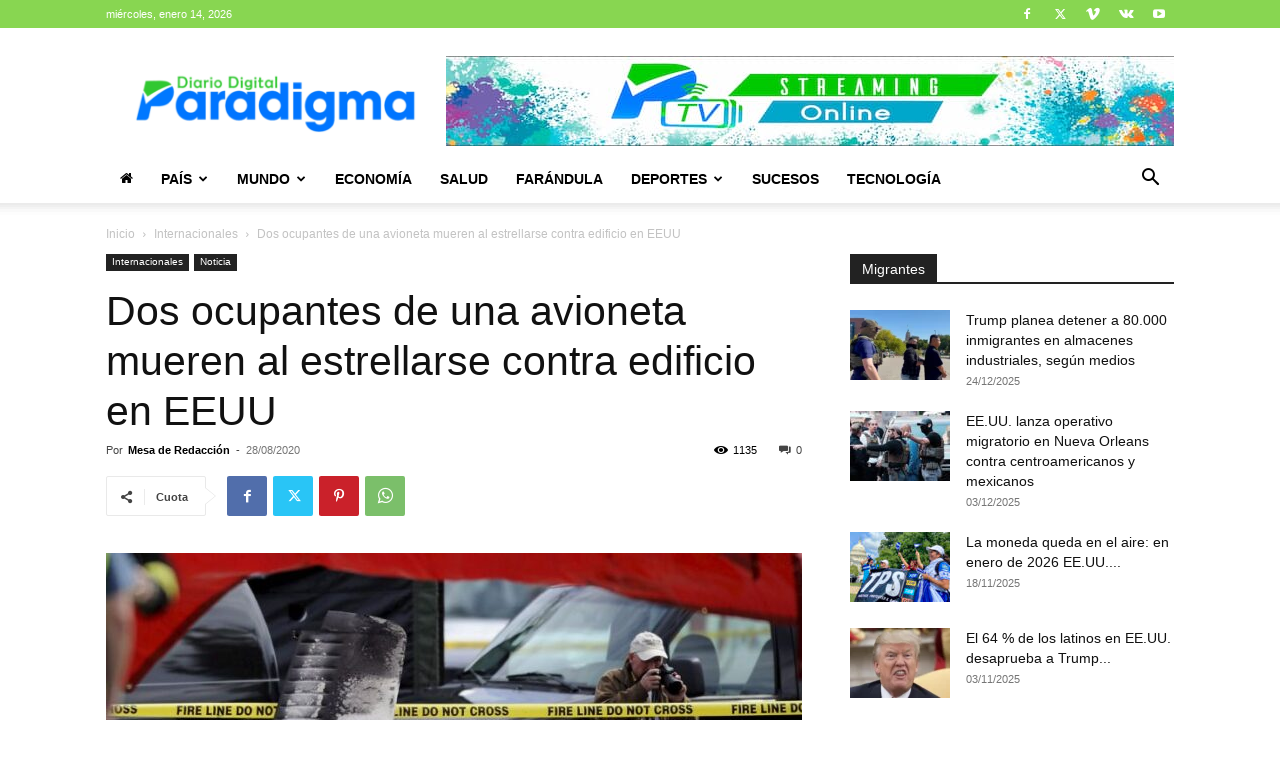

--- FILE ---
content_type: text/html; charset=utf-8
request_url: https://www.google.com/recaptcha/api2/aframe
body_size: 250
content:
<!DOCTYPE HTML><html><head><meta http-equiv="content-type" content="text/html; charset=UTF-8"></head><body><script nonce="qdaAbzBAJf4P_w-X5CT3NQ">/** Anti-fraud and anti-abuse applications only. See google.com/recaptcha */ try{var clients={'sodar':'https://pagead2.googlesyndication.com/pagead/sodar?'};window.addEventListener("message",function(a){try{if(a.source===window.parent){var b=JSON.parse(a.data);var c=clients[b['id']];if(c){var d=document.createElement('img');d.src=c+b['params']+'&rc='+(localStorage.getItem("rc::a")?sessionStorage.getItem("rc::b"):"");window.document.body.appendChild(d);sessionStorage.setItem("rc::e",parseInt(sessionStorage.getItem("rc::e")||0)+1);localStorage.setItem("rc::h",'1768404924546');}}}catch(b){}});window.parent.postMessage("_grecaptcha_ready", "*");}catch(b){}</script></body></html>